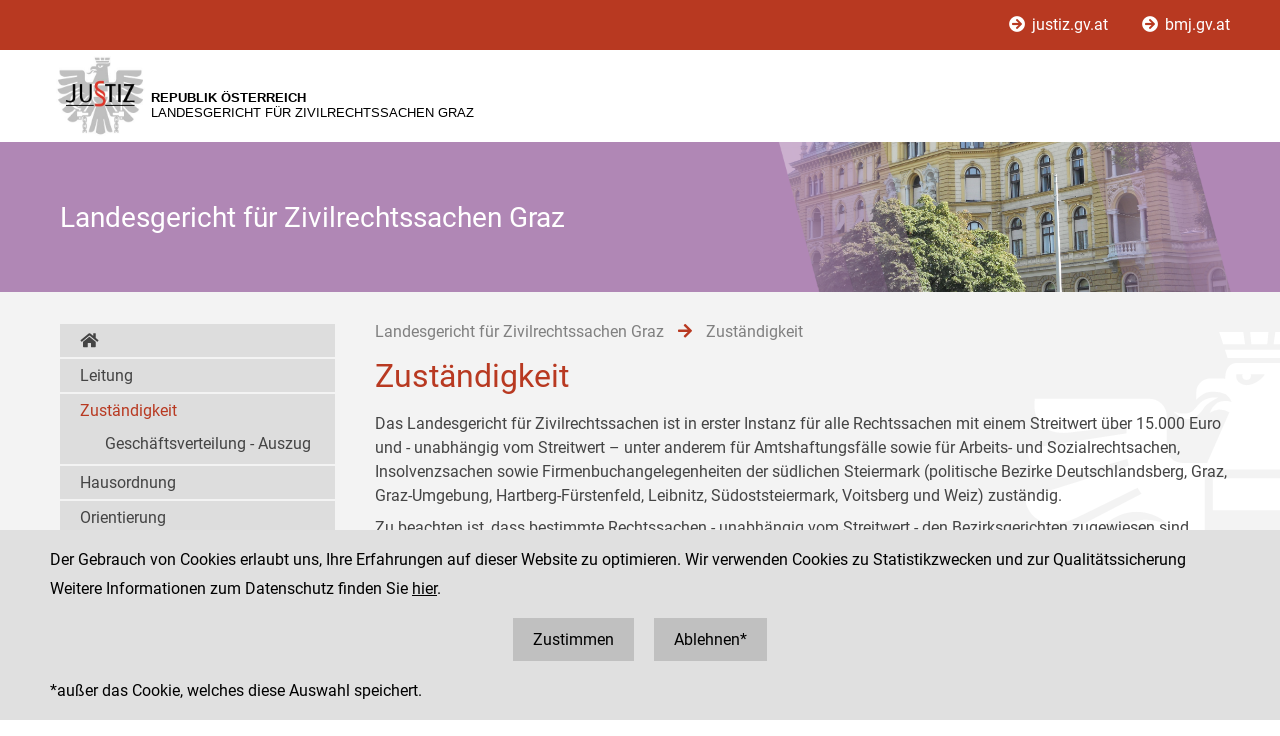

--- FILE ---
content_type: text/html;charset=UTF-8
request_url: https://www.justiz.gv.at/lg-fuer-zivilrechtssachen-graz/landesgericht-fuer-zivilrechtssachen-graz/zustaendigkeit.2c9484853f60f1650140a11a1cda0648.de.html;jsessionid=1D19F45C66E4EEF3352FEAE5EC74C65F.s1
body_size: 4589
content:

	<!DOCTYPE HTML>
<html lang="de">
	<head>
		<title>Zust&#228;ndigkeit</title>

	

<meta charset="UTF-8">
<meta name="viewport" content="width=device-width, initial-scale=1.0">
<meta name="robots" content="index,follow">

<meta name="copyright" content="Die österreichische Justiz">



	
	
	







	<link rel="canonical" href="https://justiz.gv.at/lg-fuer-zivilrechtssachen-graz/landesgericht-fuer-zivilrechtssachen-graz/zustaendigkeit.2c9484853f60f1650140a11a1cda0648.de.html">
	

<link rel="stylesheet" type="text/css" href="/css/overlay:styles.css;jsessionid=62C63196A532E6FC8095027D2FFBE6D5.s1?v=-1577248978">

		<link rel="icon" href="/file/overlay/layout/favicon-adler.jpg;jsessionid=62C63196A532E6FC8095027D2FFBE6D5.s1">
	



<script data-main="/js/overlay:scripts;jsessionid=62C63196A532E6FC8095027D2FFBE6D5.s1" src="/js/app2;jsessionid=62C63196A532E6FC8095027D2FFBE6D5.s1?v=1565462812"></script>		



		 
	





	

	

	
	

	</head>
	<body>
		

<div id="page">

	<div class="page-wrapper">
		<a href="#bmj-nav" class="sr-only sr-only-focusable" accesskey="1">Zur Hauptnavigation [1]</a>
		<a href="#content" class="sr-only sr-only-focusable" accesskey="2">Zum Inhalt [2]</a>
		
			<a href="#childnav" class="sr-only sr-only-focusable" accesskey="3">Zum Untermenü [3]</a>
		
	</div>
	
	
		<nav id="mobile-menu" style="display:none"></nav>

<script>
	require(["jquery", "/js/mobile-menu;jsessionid=62C63196A532E6FC8095027D2FFBE6D5.s1"], function($, Menu){
	
		Menu.init("#mobile-menu", {
			url: "/html/overlay:layout:mobile-menu-data.de.html;jsessionid=62C63196A532E6FC8095027D2FFBE6D5.s1?key=2c9484853f60f1650140a11a1cda0648",
			position: "right",
			title: "justiz.gv.at",
			onload: function(){
				var selected = $("#mobile-menu [data-wgakey=2c9484853f60f1650140a11a1cda0648]")
				selected.parent().addClass("selected");
				
					
					
						Menu.openPanel(selected.parents("ul"));
					
				
			}
		})

	})
</script>
	
	
	
		<header class="dienststelle">

	
		<div class="nav">
			<div class="page-wrapper">
				<a href="/;jsessionid=62C63196A532E6FC8095027D2FFBE6D5.s1">
					<i class="fas fa-arrow-circle-right"></i>
					justiz.gv.at
				</a>
				<a href="https://bmj.gv.at">
					<i class="fas fa-arrow-circle-right"></i>
					bmj.gv.at
				</a>
			</div>
		</div>
		
		<div class="page-wrapper">
			<div class="logo">
				<a class="dst-logo" href="/lg-fuer-zivilrechtssachen-graz/landesgericht-fuer-zivilrechtssachen-graz.2ff.de.html;jsessionid=62C63196A532E6FC8095027D2FFBE6D5.s1" title="Landesgericht f&#252;r Zivilrechtssachen Graz ...">
					<img alt="Logo" src="/file/overlay/layout/justiz_logo.jpg" >				
					<div class="logo-text">
						<div style="line-height:normal">
							<div class="header">
								Republik Österreich
							</div>
							<div>Landesgericht f&#252;r Zivilrechtssachen Graz</div>
						</div>
					</div>
				</a>
				<div class="langnav">
	
</div>
				<a id="hamburger" class="hamburger" data-mobile_menu="show"><i class="fa fa-bars"></i></a>
			</div>
		</div>
	
		
	
		<div class="banner ">			
			<div class="image" style="background-image:url(/file/2c9484853f386e94013f57e9aafb186a.de.0/1%20olg%20-%20foto.jpg;jsessionid=62C63196A532E6FC8095027D2FFBE6D5.s1)"></div>			
			<div class="bg"></div>
			<div class="page-wrapper">
				<div class="title">Landesgericht für Zivilrechtssachen Graz</div>
			</div>
		</div>
	
	
</header>
		<div class="dienststelle">
	<div id="content">
	<div class="page-wrapper inner clearfix">
		
		<div class="centercol left">
			<header class="header">
				
		
			
				<nav class="pathnav">

	<ul class="horizontal" vocab="https://schema.org/" typeof="BreadcrumbList">
		
		
			<li property="itemListElement" typeof="ListItem">
    			<a property="item" typeof="WebPage" href="/lg-fuer-zivilrechtssachen-graz/landesgericht-fuer-zivilrechtssachen-graz.2ff.de.html;jsessionid=62C63196A532E6FC8095027D2FFBE6D5.s1" class="wga-urltype-int">
      				<span property="name">
      					
      					Landesgericht f&#252;r Zivilrechtssachen Graz
      				</span>
      			</a>
    			<meta property="position" content="1">
    			<span class="divider">
						<i class="fa fa-arrow-right"></i>
					</span>
    		</li>
		
			<li property="itemListElement" typeof="ListItem">
    			<a property="item" typeof="WebPage" href="/lg-fuer-zivilrechtssachen-graz/landesgericht-fuer-zivilrechtssachen-graz/zustaendigkeit.2c9484853f60f1650140a11a1cda0648.de.html;jsessionid=62C63196A532E6FC8095027D2FFBE6D5.s1" class="wga-urltype-int">
      				<span property="name">
      					
      					Zust&#228;ndigkeit
      				</span>
      			</a>
    			<meta property="position" content="2">
    			
    		</li>
		
	</ul>

</nav>
			
			
		
	
			</header>
			<main class="content rtf">
				
		



<h1>
	Zuständigkeit
</h1>












	
	
		<div class="content-modules" id="content-modules-c6cdf130c8b876926b31971ef7d6fe12" style="opacity:0;transition:opacity .2s">
			<div style="" id="module-cm_rtf_default" class="module module-cm_rtf first-child last-child odd-child"><div class="rtf">
	<p align="justify">Das Landesgericht für Zivilrechtssachen ist in erster Instanz für alle Rechtssachen mit einem Streitwert über 15.000 Euro und - unabhängig vom Streitwert – unter anderem für Amtshaftungsfälle sowie für Arbeits- und Sozialrechtsachen, Insolvenzsachen sowie Firmenbuchangelegenheiten der südlichen Steiermark (politische Bezirke Deutschlandsberg, Graz, Graz-Umgebung, Hartberg-Fürstenfeld, Leibnitz, Südoststeiermark, Voitsberg und Weiz) zuständig.</p>
<p align="justify">Zu beachten ist, dass bestimmte Rechtssachen - unabhängig vom Streitwert - den Bezirksgerichten zugewiesen sind (insbesondere familien- und mietrechtliche Streitigkeiten). </p>
<p align="justify">In zweiter Instanz ist das Landesgericht für Zivilrechtssachen Graz für die Behandlung der Rechtsmittel gegen Entscheidungen der Bezirksgerichte Deutschlandsberg, Feldbach, Fürstenfeld, Graz-Ost, Graz-West, Leibnitz,&nbsp; Voitsberg und Weiz zuständig.</p>
</div></div>
		</div>
		
		
			<script >require(["jquery"], function($){$("#content-modules-c6cdf130c8b876926b31971ef7d6fe12").css("opacity", 1);})</script>
		
		
	

	
			</main>
			
		</div>
		
		
		
		<div class="leftcol">
			
		<div id="childnav">
			



	
		
		
			<nav class="childnav">
				<ul>
										
			<li>
				<a href="/lg-fuer-zivilrechtssachen-graz/landesgericht-fuer-zivilrechtssachen-graz.2ff.de.html;jsessionid=62C63196A532E6FC8095027D2FFBE6D5.s1">
					<i class="fas fa-home"></i>
				</a>
			</li>
		
					
			<li>
		
	<a class="wga-urltype-int"  href="/lg-fuer-zivilrechtssachen-graz/landesgericht-fuer-zivilrechtssachen-graz/leitung.2c9484853f60f1650140a119cbaf063f.de.html;jsessionid=62C63196A532E6FC8095027D2FFBE6D5.s1">Leitung</a>
	
	
	
</li> 
		
			<li>
		
	<a class="wga-urltype-int selected current"  href="/lg-fuer-zivilrechtssachen-graz/landesgericht-fuer-zivilrechtssachen-graz/zustaendigkeit.2c9484853f60f1650140a11a1cda0648.de.html;jsessionid=62C63196A532E6FC8095027D2FFBE6D5.s1">Zuständigkeit</a>
	
	
	
		
		
			<ul>
				
			<li>
		
	<a class="wga-urltype-int"  href="/lg-fuer-zivilrechtssachen-graz/landesgericht-fuer-zivilrechtssachen-graz/zustaendigkeit/geschaeftsverteilung-auszug.2c94848642ec5e0d0142fabb32f800a0.de.html;jsessionid=62C63196A532E6FC8095027D2FFBE6D5.s1">Geschäftsverteilung - Auszug</a>
	
	
	
</li>
		
			</ul>
		
	
	
</li> 
		
			<li>
		
	<a class="wga-urltype-int"  href="/lg-fuer-zivilrechtssachen-graz/landesgericht-fuer-zivilrechtssachen-graz/hausordnung.2c9484853f60f1650140a11a671b0651.de.html;jsessionid=62C63196A532E6FC8095027D2FFBE6D5.s1">Hausordnung</a>
	
	
	
</li> 
		
			<li>
		
	<a class="wga-urltype-int"  href="/lg-fuer-zivilrechtssachen-graz/landesgericht-fuer-zivilrechtssachen-graz/orientierung.d4d.de.html;jsessionid=62C63196A532E6FC8095027D2FFBE6D5.s1">Orientierung</a>
	
	
	
</li> 
		
			<li>
		
	<a class="wga-urltype-int"  href="/lg-fuer-zivilrechtssachen-graz/landesgericht-fuer-zivilrechtssachen-graz/servicecenter.2c9484853f60f1650140a11af7f90663.de.html;jsessionid=62C63196A532E6FC8095027D2FFBE6D5.s1">Servicecenter</a>
	
	
	
</li> 
		
			<li>
		
	<a class="wga-urltype-int"  href="/lg-fuer-zivilrechtssachen-graz/landesgericht-fuer-zivilrechtssachen-graz/medienstelle.2c9484853f60f1650140a11b3933066c.de.html;jsessionid=62C63196A532E6FC8095027D2FFBE6D5.s1">Medienstelle</a>
	
	
	
</li> 
		
			<li>
		
	<a class="wga-urltype-int"  href="/lg-fuer-zivilrechtssachen-graz/landesgericht-fuer-zivilrechtssachen-graz/justiz-macht-schule.1114.de.html;jsessionid=62C63196A532E6FC8095027D2FFBE6D5.s1">Justiz macht Schule</a>
	
	
	
</li> 
		
										
			<li>&nbsp;</li>
		
				</ul>
			</nav>
		
	


		</div>
		






	
		
	
	

	
		</div>
		
	</div>
</div>
</div>
	
	
	

	<footer id="footer">
	<div class="page-wrapper inner clearfix">
		

	<div class="kacheln rtf">
		
			
				<div class="kachel">
					Landesgericht für Zivilrechtssachen Graz
					<div style="margin:10px 0">
						<a href="http://www.justiz.gv.at/gzl" class="wga-urltype-exturl" data-wga-urlinfo="exturl|http://www.justiz.gv.at/gzl" >www.justiz.gv.at/GZL</a>
					</div>
					<div style="margin:10px 0">
						Dienststelle: 638
					</div>
				</div>
				
				
					<div class="kachel">
						
							
								8010   Graz<br>
								Marburger Kai 49
								<br>
								
							
							
						
						<br>Telefon: +43 316 8064-0 / FAX: 43 316 8064 3600
						<br>Fax: +43 316 8064 3600
					</div>
				
			
			
			
		
		<div class="kachel">
			
			<p>Social Media Kanäle<br>der Justiz und des BMJ</p>
			<div class="social">
				<a target="_blank" href="https://www.linkedin.com/company/bmj-bundesministerium-fuer-justiz" title="LinkedIn">
					<i class="fab fa-linkedin-in"></i>
				</a>
				<a target="_blank" href="https://www.youtube.com/@bundesministeriumfurjustiz3512" title="YouTube">
					<i class="fab fa-youtube"></i>
				</a>
				<a target="_blank" href="https://www.facebook.com/bmjaut" title="Facebook">
					<i class="fab fa-facebook-f"></i>
				</a>
				<a target="_blank" href="https://www.instagram.com/bmj_aut" title="Instagram">
					<i class="fab fa-instagram"></i>
				</a>
			</div>
		</div>
		<div class="kachel">
			
	<div class="servicenav">
		
			<ul>
				<li >
					<a href="/impressum.1ac.de.html;jsessionid=62C63196A532E6FC8095027D2FFBE6D5.s1">
						Impressum
					</a>
				</li>
			
		
			
				<li >
					<a href="/datenschutz.92.de.html;jsessionid=62C63196A532E6FC8095027D2FFBE6D5.s1">
						Datenschutz
					</a>
				</li>
			
		
			
				<li >
					<a href="/barrierefreiheit.234.de.html;jsessionid=62C63196A532E6FC8095027D2FFBE6D5.s1">
						Barrierefreiheit
					</a>
				</li>
			
		
			
				<li class="last">
					<a href="https://www.bkms-system.net/justiz">
						Hinweisgeber:innenplattform (für Mitarbeiter:innen)
					</a>
				</li>
			</ul>
		
	</div>

		</div>
	</div>

	</div>
</footer>
</div>


	<div id="$ajaxDiv_2d0c8f9378420102639c0db7756ea12"><div id="$ajaxContentDiv_2d0c8f9378420102639c0db7756ea12"><script>WGA.ajax.info["2d0c8f9378420102639c0db7756ea12"]="[base64]";</script><script>WGA.portlet.register({"portletKey":"2d0c8f9378420102639c0db7756ea12","parentKeys":[]});</script><script>WGA.portlet.registerState('2d0c8f9378420102639c0db7756ea12', 'gson##[base64]', '5707182252d9c53615360ff14c4224b2', true, true, false);
</script></div></div>

	</body>
</html>


--- FILE ---
content_type: text/html;charset=UTF-8
request_url: https://www.justiz.gv.at/html/overlay:layout:mobile-menu-data.de.html;jsessionid=62C63196A532E6FC8095027D2FFBE6D5.s1?key=2c9484853f60f1650140a11a1cda0648
body_size: 1132
content:




	<ul>
		<li>
			<a data-wgakey="2c9484853f386e94013f57e9aafb186a" href="/lg-fuer-zivilrechtssachen-graz/landesgericht-fuer-zivilrechtssachen-graz.2ff.de.html">Landesgericht f&#252;r Zivilrechtssachen Graz</a>
			
	<ul>
		
			<li>
				<a data-wgakey="2c9484853f60f1650140a119cbaf063f" href="/lg-fuer-zivilrechtssachen-graz/landesgericht-fuer-zivilrechtssachen-graz/leitung.2c9484853f60f1650140a119cbaf063f.de.html">Leitung</a>
				
			</li>
		
			<li>
				<a data-wgakey="2c9484853f60f1650140a11a1cda0648" href="/lg-fuer-zivilrechtssachen-graz/landesgericht-fuer-zivilrechtssachen-graz/zustaendigkeit.2c9484853f60f1650140a11a1cda0648.de.html">Zust&#228;ndigkeit</a>
				
	<ul>
		
			<li>
				<a data-wgakey="2c94848642ec5e0d0142fabb32f800a0" href="/lg-fuer-zivilrechtssachen-graz/landesgericht-fuer-zivilrechtssachen-graz/zustaendigkeit/geschaeftsverteilung-auszug.2c94848642ec5e0d0142fabb32f800a0.de.html">Gesch&#228;ftsverteilung - Auszug</a>
				
			</li>
		
	</ul>

			</li>
		
			<li>
				<a data-wgakey="2c9484853f60f1650140a11a671b0651" href="/lg-fuer-zivilrechtssachen-graz/landesgericht-fuer-zivilrechtssachen-graz/hausordnung.2c9484853f60f1650140a11a671b0651.de.html">Hausordnung</a>
				
			</li>
		
			<li>
				<a data-wgakey="2c9484853f60f1650140a11ab11a065a" href="/lg-fuer-zivilrechtssachen-graz/landesgericht-fuer-zivilrechtssachen-graz/orientierung.d4d.de.html">Orientierung</a>
				
			</li>
		
			<li>
				<a data-wgakey="2c9484853f60f1650140a11af7f90663" href="/lg-fuer-zivilrechtssachen-graz/landesgericht-fuer-zivilrechtssachen-graz/servicecenter.2c9484853f60f1650140a11af7f90663.de.html">Servicecenter</a>
				
			</li>
		
			<li>
				<a data-wgakey="2c9484853f60f1650140a11b3933066c" href="/lg-fuer-zivilrechtssachen-graz/landesgericht-fuer-zivilrechtssachen-graz/medienstelle.2c9484853f60f1650140a11b3933066c.de.html">Medienstelle</a>
				
	<ul>
		
			<li>
				<a data-wgakey="2c92fd15919da43a0191c26ae4806802" href="/lg-fuer-zivilrechtssachen-graz/landesgericht-fuer-zivilrechtssachen-graz/medienstelle/verhandlungsspiegel.e95.de.html">Verhandlungsspiegel</a>
				
			</li>
		
	</ul>

			</li>
		
			<li>
				<a data-wgakey="2c92fd15982be08101994c4651924b2d" href="/lg-fuer-zivilrechtssachen-graz/landesgericht-fuer-zivilrechtssachen-graz/justiz-macht-schule.1114.de.html">Justiz macht Schule</a>
				
			</li>
		
	</ul>

		</li>

		
		<li class="divider"></li>
		
		
			<li>
				<a data-wgakey="8ab4ac8322985dd501229ce6783300e3" href="/impressum.1ac.de.html">Impressum</a>
				
			</li>
		
			<li>
				<a data-wgakey="2c94848a62d8d35001639751fe12187e" href="/datenschutz.92.de.html">Datenschutz</a>
				
	<ul>
		
			<li>
				<a data-wgakey="2c94848b62d8b87c0163013a52933651" href="/datenschutz/datenschutzinformation-(justizverwaltung-ermittlungs-und-gerichtsverfahren).67.de.html">Datenschutzinformation (Justizverwaltung, Ermittlungs- und Gerichtsverfahren)</a>
				
			</li>
		
			<li>
				<a data-wgakey="2c94848b62d8b87c0163263071a11093" href="/datenschutz/datenschutzinformation-(strafvollzug).78.de.html" target="_self" >Datenschutzinformation (Strafvollzug)</a>
				
	<ul>
		
			<li>
				<a data-wgakey="2c92fd1695ffd85b0197c56f160078fc" href="/datenschutz/datenschutzinformation-(strafvollzug)/datenschutz-informationen-fuer-insassinnen-und-insassen.10d7.de.html">Datenschutz-Informationen f&#252;r Insassinnen und Insassen</a>
				
			</li>
		
			<li>
				<a data-wgakey="2c92fd1695ffd85b0197c56f92dc7903" href="/datenschutz/datenschutzinformation-(strafvollzug)/datenschutz-informationen-fuer-sonstige-personen.10d8.de.html">Datenschutz-Informationen f&#252;r sonstige Personen</a>
				
			</li>
		
	</ul>

			</li>
		
			<li>
				<a data-wgakey="2c94848a62d8d3500163975933cb1951" href="/datenschutz/datenschutzinformation-(webauftritt).94.de.html">Datenschutzinformation (Webauftritt)</a>
				
			</li>
		
			<li>
				<a data-wgakey="2c92fd15982be08101990df4f85130b7" href="/datenschutz/datenschutzinformation-(informationsfreiheit).1106.de.html">Datenschutzinformation (Informationsfreiheit)</a>
				
			</li>
		
			<li>
				<a data-wgakey="2c94848a62d8d350016397557f2b18e3" href="/datenschutz/siteimprove-analytics.93.de.html">Siteimprove Analytics</a>
				
			</li>
		
	</ul>

			</li>
		
			<li>
				<a data-wgakey="2c94848b69761934016c4c52d811319e" href="/barrierefreiheit.234.de.html">Barrierefreiheit</a>
				
			</li>
		
			<li>
				<a data-wgakey="2c92fd16890657eb01893be43730292f" href="https://www.bkms-system.net/justiz" target="_blank" >Hinweisgeber:innenplattform (f&#252;r Mitarbeiter:innen)</a>
				
			</li>
		
		
	</ul>


--- FILE ---
content_type: text/html;charset=UTF-8
request_url: https://www.justiz.gv.at/lg-fuer-zivilrechtssachen-graz/landesgericht-fuer-zivilrechtssachen-graz/zustaendigkeit.2c9484853f60f1650140a11a1cda0648.de.html;jsessionid=1D19F45C66E4EEF3352FEAE5EC74C65F.s1?$action=$refresh
body_size: 1598
content:
<script>WGA.portlet.register({"portletKey":"2d0c8f9378420102639c0db7756ea12","parentKeys":[]});</script>




	<div id="cookie-optin" style="overflow:hidden">
		<div class="message page-wrapper">
			<p>
				Der Gebrauch von Cookies erlaubt uns, Ihre Erfahrungen auf dieser Website zu optimieren. 
				Wir verwenden Cookies zu Statistikzwecken und zur Qualitätssicherung
			</p>
							
				<p>
					Weitere Informationen zum Datenschutz finden Sie
					<a class="datenschutz" href="/datenschutz/siteimprove-analytics.93.de.html">hier</a>.
				</p>
			
			<p class="buttons">
				<a href="javascript:WGA.ajax.action({action:'7.7/##NULL##/2d0c8f9378420102639c0db7756ea12/[base64]', id:'2d0c8f9378420102639c0db7756ea12', graydiv:true, keepParams: true})">
					Zustimmen
				</a>
				<a href="javascript:WGA.ajax.action({action:'7.7/##NULL##/2d0c8f9378420102639c0db7756ea12/[base64]', id:'2d0c8f9378420102639c0db7756ea12', graydiv:true, keepParams: true})">
					Ablehnen*
				</a>
			</p>
			<p>
				*außer das Cookie, welches diese Auswahl speichert.
			</p>
		</div>
	</div>
